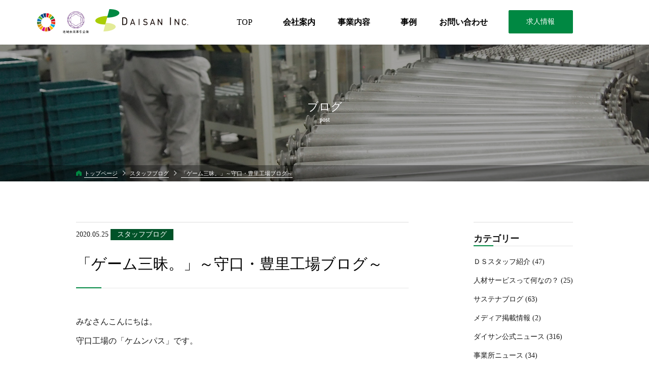

--- FILE ---
content_type: text/html; charset=UTF-8
request_url: https://daisan-i.com/15906/
body_size: 11060
content:
<!DOCTYPE html>
<html lang="ja">
<head>
<meta charset="UTF-8">
<meta name="format-detection" content="telephone=no">
<meta name="viewport" content="width=1400px">
<meta http-equiv="X-UA-Compatible" content="ie=edge">
<link rel="icon" href="https://daisan-i.com/wp-content/themes/daisan_web/favicon.ico">
<meta name='robots' content='max-image-preview:large' />
<link rel='dns-prefetch' href='//code.jquery.com' />
<link rel='dns-prefetch' href='//static.addtoany.com' />
<link rel="alternate" title="oEmbed (JSON)" type="application/json+oembed" href="https://daisan-i.com/wp-json/oembed/1.0/embed?url=https%3A%2F%2Fdaisan-i.com%2F15906%2F" />
<link rel="alternate" title="oEmbed (XML)" type="text/xml+oembed" href="https://daisan-i.com/wp-json/oembed/1.0/embed?url=https%3A%2F%2Fdaisan-i.com%2F15906%2F&#038;format=xml" />
<style id='wp-img-auto-sizes-contain-inline-css' type='text/css'>
img:is([sizes=auto i],[sizes^="auto," i]){contain-intrinsic-size:3000px 1500px}
/*# sourceURL=wp-img-auto-sizes-contain-inline-css */
</style>
<link rel='stylesheet' id='style-css' href='https://daisan-i.com/wp-content/themes/daisan_web/style.css?ver=20190130529' media='all' />
<link rel='stylesheet' id='single-css' href='https://daisan-i.com/wp-content/themes/daisan_web/css/single.css?ver=20190130729' media='all' />
<link rel='stylesheet' id='overwrite-css' href='https://daisan-i.com/wp-content/themes/daisan_web/css/overwrite.css?ver=20210416326' media='all' />
<style id='wp-block-library-inline-css' type='text/css'>
:root{--wp-block-synced-color:#7a00df;--wp-block-synced-color--rgb:122,0,223;--wp-bound-block-color:var(--wp-block-synced-color);--wp-editor-canvas-background:#ddd;--wp-admin-theme-color:#007cba;--wp-admin-theme-color--rgb:0,124,186;--wp-admin-theme-color-darker-10:#006ba1;--wp-admin-theme-color-darker-10--rgb:0,107,160.5;--wp-admin-theme-color-darker-20:#005a87;--wp-admin-theme-color-darker-20--rgb:0,90,135;--wp-admin-border-width-focus:2px}@media (min-resolution:192dpi){:root{--wp-admin-border-width-focus:1.5px}}.wp-element-button{cursor:pointer}:root .has-very-light-gray-background-color{background-color:#eee}:root .has-very-dark-gray-background-color{background-color:#313131}:root .has-very-light-gray-color{color:#eee}:root .has-very-dark-gray-color{color:#313131}:root .has-vivid-green-cyan-to-vivid-cyan-blue-gradient-background{background:linear-gradient(135deg,#00d084,#0693e3)}:root .has-purple-crush-gradient-background{background:linear-gradient(135deg,#34e2e4,#4721fb 50%,#ab1dfe)}:root .has-hazy-dawn-gradient-background{background:linear-gradient(135deg,#faaca8,#dad0ec)}:root .has-subdued-olive-gradient-background{background:linear-gradient(135deg,#fafae1,#67a671)}:root .has-atomic-cream-gradient-background{background:linear-gradient(135deg,#fdd79a,#004a59)}:root .has-nightshade-gradient-background{background:linear-gradient(135deg,#330968,#31cdcf)}:root .has-midnight-gradient-background{background:linear-gradient(135deg,#020381,#2874fc)}:root{--wp--preset--font-size--normal:16px;--wp--preset--font-size--huge:42px}.has-regular-font-size{font-size:1em}.has-larger-font-size{font-size:2.625em}.has-normal-font-size{font-size:var(--wp--preset--font-size--normal)}.has-huge-font-size{font-size:var(--wp--preset--font-size--huge)}.has-text-align-center{text-align:center}.has-text-align-left{text-align:left}.has-text-align-right{text-align:right}.has-fit-text{white-space:nowrap!important}#end-resizable-editor-section{display:none}.aligncenter{clear:both}.items-justified-left{justify-content:flex-start}.items-justified-center{justify-content:center}.items-justified-right{justify-content:flex-end}.items-justified-space-between{justify-content:space-between}.screen-reader-text{border:0;clip-path:inset(50%);height:1px;margin:-1px;overflow:hidden;padding:0;position:absolute;width:1px;word-wrap:normal!important}.screen-reader-text:focus{background-color:#ddd;clip-path:none;color:#444;display:block;font-size:1em;height:auto;left:5px;line-height:normal;padding:15px 23px 14px;text-decoration:none;top:5px;width:auto;z-index:100000}html :where(.has-border-color){border-style:solid}html :where([style*=border-top-color]){border-top-style:solid}html :where([style*=border-right-color]){border-right-style:solid}html :where([style*=border-bottom-color]){border-bottom-style:solid}html :where([style*=border-left-color]){border-left-style:solid}html :where([style*=border-width]){border-style:solid}html :where([style*=border-top-width]){border-top-style:solid}html :where([style*=border-right-width]){border-right-style:solid}html :where([style*=border-bottom-width]){border-bottom-style:solid}html :where([style*=border-left-width]){border-left-style:solid}html :where(img[class*=wp-image-]){height:auto;max-width:100%}:where(figure){margin:0 0 1em}html :where(.is-position-sticky){--wp-admin--admin-bar--position-offset:var(--wp-admin--admin-bar--height,0px)}@media screen and (max-width:600px){html :where(.is-position-sticky){--wp-admin--admin-bar--position-offset:0px}}

/*# sourceURL=wp-block-library-inline-css */
</style><style id='global-styles-inline-css' type='text/css'>
:root{--wp--preset--aspect-ratio--square: 1;--wp--preset--aspect-ratio--4-3: 4/3;--wp--preset--aspect-ratio--3-4: 3/4;--wp--preset--aspect-ratio--3-2: 3/2;--wp--preset--aspect-ratio--2-3: 2/3;--wp--preset--aspect-ratio--16-9: 16/9;--wp--preset--aspect-ratio--9-16: 9/16;--wp--preset--color--black: #000000;--wp--preset--color--cyan-bluish-gray: #abb8c3;--wp--preset--color--white: #ffffff;--wp--preset--color--pale-pink: #f78da7;--wp--preset--color--vivid-red: #cf2e2e;--wp--preset--color--luminous-vivid-orange: #ff6900;--wp--preset--color--luminous-vivid-amber: #fcb900;--wp--preset--color--light-green-cyan: #7bdcb5;--wp--preset--color--vivid-green-cyan: #00d084;--wp--preset--color--pale-cyan-blue: #8ed1fc;--wp--preset--color--vivid-cyan-blue: #0693e3;--wp--preset--color--vivid-purple: #9b51e0;--wp--preset--gradient--vivid-cyan-blue-to-vivid-purple: linear-gradient(135deg,rgb(6,147,227) 0%,rgb(155,81,224) 100%);--wp--preset--gradient--light-green-cyan-to-vivid-green-cyan: linear-gradient(135deg,rgb(122,220,180) 0%,rgb(0,208,130) 100%);--wp--preset--gradient--luminous-vivid-amber-to-luminous-vivid-orange: linear-gradient(135deg,rgb(252,185,0) 0%,rgb(255,105,0) 100%);--wp--preset--gradient--luminous-vivid-orange-to-vivid-red: linear-gradient(135deg,rgb(255,105,0) 0%,rgb(207,46,46) 100%);--wp--preset--gradient--very-light-gray-to-cyan-bluish-gray: linear-gradient(135deg,rgb(238,238,238) 0%,rgb(169,184,195) 100%);--wp--preset--gradient--cool-to-warm-spectrum: linear-gradient(135deg,rgb(74,234,220) 0%,rgb(151,120,209) 20%,rgb(207,42,186) 40%,rgb(238,44,130) 60%,rgb(251,105,98) 80%,rgb(254,248,76) 100%);--wp--preset--gradient--blush-light-purple: linear-gradient(135deg,rgb(255,206,236) 0%,rgb(152,150,240) 100%);--wp--preset--gradient--blush-bordeaux: linear-gradient(135deg,rgb(254,205,165) 0%,rgb(254,45,45) 50%,rgb(107,0,62) 100%);--wp--preset--gradient--luminous-dusk: linear-gradient(135deg,rgb(255,203,112) 0%,rgb(199,81,192) 50%,rgb(65,88,208) 100%);--wp--preset--gradient--pale-ocean: linear-gradient(135deg,rgb(255,245,203) 0%,rgb(182,227,212) 50%,rgb(51,167,181) 100%);--wp--preset--gradient--electric-grass: linear-gradient(135deg,rgb(202,248,128) 0%,rgb(113,206,126) 100%);--wp--preset--gradient--midnight: linear-gradient(135deg,rgb(2,3,129) 0%,rgb(40,116,252) 100%);--wp--preset--font-size--small: 13px;--wp--preset--font-size--medium: 20px;--wp--preset--font-size--large: 36px;--wp--preset--font-size--x-large: 42px;--wp--preset--spacing--20: 0.44rem;--wp--preset--spacing--30: 0.67rem;--wp--preset--spacing--40: 1rem;--wp--preset--spacing--50: 1.5rem;--wp--preset--spacing--60: 2.25rem;--wp--preset--spacing--70: 3.38rem;--wp--preset--spacing--80: 5.06rem;--wp--preset--shadow--natural: 6px 6px 9px rgba(0, 0, 0, 0.2);--wp--preset--shadow--deep: 12px 12px 50px rgba(0, 0, 0, 0.4);--wp--preset--shadow--sharp: 6px 6px 0px rgba(0, 0, 0, 0.2);--wp--preset--shadow--outlined: 6px 6px 0px -3px rgb(255, 255, 255), 6px 6px rgb(0, 0, 0);--wp--preset--shadow--crisp: 6px 6px 0px rgb(0, 0, 0);}:where(.is-layout-flex){gap: 0.5em;}:where(.is-layout-grid){gap: 0.5em;}body .is-layout-flex{display: flex;}.is-layout-flex{flex-wrap: wrap;align-items: center;}.is-layout-flex > :is(*, div){margin: 0;}body .is-layout-grid{display: grid;}.is-layout-grid > :is(*, div){margin: 0;}:where(.wp-block-columns.is-layout-flex){gap: 2em;}:where(.wp-block-columns.is-layout-grid){gap: 2em;}:where(.wp-block-post-template.is-layout-flex){gap: 1.25em;}:where(.wp-block-post-template.is-layout-grid){gap: 1.25em;}.has-black-color{color: var(--wp--preset--color--black) !important;}.has-cyan-bluish-gray-color{color: var(--wp--preset--color--cyan-bluish-gray) !important;}.has-white-color{color: var(--wp--preset--color--white) !important;}.has-pale-pink-color{color: var(--wp--preset--color--pale-pink) !important;}.has-vivid-red-color{color: var(--wp--preset--color--vivid-red) !important;}.has-luminous-vivid-orange-color{color: var(--wp--preset--color--luminous-vivid-orange) !important;}.has-luminous-vivid-amber-color{color: var(--wp--preset--color--luminous-vivid-amber) !important;}.has-light-green-cyan-color{color: var(--wp--preset--color--light-green-cyan) !important;}.has-vivid-green-cyan-color{color: var(--wp--preset--color--vivid-green-cyan) !important;}.has-pale-cyan-blue-color{color: var(--wp--preset--color--pale-cyan-blue) !important;}.has-vivid-cyan-blue-color{color: var(--wp--preset--color--vivid-cyan-blue) !important;}.has-vivid-purple-color{color: var(--wp--preset--color--vivid-purple) !important;}.has-black-background-color{background-color: var(--wp--preset--color--black) !important;}.has-cyan-bluish-gray-background-color{background-color: var(--wp--preset--color--cyan-bluish-gray) !important;}.has-white-background-color{background-color: var(--wp--preset--color--white) !important;}.has-pale-pink-background-color{background-color: var(--wp--preset--color--pale-pink) !important;}.has-vivid-red-background-color{background-color: var(--wp--preset--color--vivid-red) !important;}.has-luminous-vivid-orange-background-color{background-color: var(--wp--preset--color--luminous-vivid-orange) !important;}.has-luminous-vivid-amber-background-color{background-color: var(--wp--preset--color--luminous-vivid-amber) !important;}.has-light-green-cyan-background-color{background-color: var(--wp--preset--color--light-green-cyan) !important;}.has-vivid-green-cyan-background-color{background-color: var(--wp--preset--color--vivid-green-cyan) !important;}.has-pale-cyan-blue-background-color{background-color: var(--wp--preset--color--pale-cyan-blue) !important;}.has-vivid-cyan-blue-background-color{background-color: var(--wp--preset--color--vivid-cyan-blue) !important;}.has-vivid-purple-background-color{background-color: var(--wp--preset--color--vivid-purple) !important;}.has-black-border-color{border-color: var(--wp--preset--color--black) !important;}.has-cyan-bluish-gray-border-color{border-color: var(--wp--preset--color--cyan-bluish-gray) !important;}.has-white-border-color{border-color: var(--wp--preset--color--white) !important;}.has-pale-pink-border-color{border-color: var(--wp--preset--color--pale-pink) !important;}.has-vivid-red-border-color{border-color: var(--wp--preset--color--vivid-red) !important;}.has-luminous-vivid-orange-border-color{border-color: var(--wp--preset--color--luminous-vivid-orange) !important;}.has-luminous-vivid-amber-border-color{border-color: var(--wp--preset--color--luminous-vivid-amber) !important;}.has-light-green-cyan-border-color{border-color: var(--wp--preset--color--light-green-cyan) !important;}.has-vivid-green-cyan-border-color{border-color: var(--wp--preset--color--vivid-green-cyan) !important;}.has-pale-cyan-blue-border-color{border-color: var(--wp--preset--color--pale-cyan-blue) !important;}.has-vivid-cyan-blue-border-color{border-color: var(--wp--preset--color--vivid-cyan-blue) !important;}.has-vivid-purple-border-color{border-color: var(--wp--preset--color--vivid-purple) !important;}.has-vivid-cyan-blue-to-vivid-purple-gradient-background{background: var(--wp--preset--gradient--vivid-cyan-blue-to-vivid-purple) !important;}.has-light-green-cyan-to-vivid-green-cyan-gradient-background{background: var(--wp--preset--gradient--light-green-cyan-to-vivid-green-cyan) !important;}.has-luminous-vivid-amber-to-luminous-vivid-orange-gradient-background{background: var(--wp--preset--gradient--luminous-vivid-amber-to-luminous-vivid-orange) !important;}.has-luminous-vivid-orange-to-vivid-red-gradient-background{background: var(--wp--preset--gradient--luminous-vivid-orange-to-vivid-red) !important;}.has-very-light-gray-to-cyan-bluish-gray-gradient-background{background: var(--wp--preset--gradient--very-light-gray-to-cyan-bluish-gray) !important;}.has-cool-to-warm-spectrum-gradient-background{background: var(--wp--preset--gradient--cool-to-warm-spectrum) !important;}.has-blush-light-purple-gradient-background{background: var(--wp--preset--gradient--blush-light-purple) !important;}.has-blush-bordeaux-gradient-background{background: var(--wp--preset--gradient--blush-bordeaux) !important;}.has-luminous-dusk-gradient-background{background: var(--wp--preset--gradient--luminous-dusk) !important;}.has-pale-ocean-gradient-background{background: var(--wp--preset--gradient--pale-ocean) !important;}.has-electric-grass-gradient-background{background: var(--wp--preset--gradient--electric-grass) !important;}.has-midnight-gradient-background{background: var(--wp--preset--gradient--midnight) !important;}.has-small-font-size{font-size: var(--wp--preset--font-size--small) !important;}.has-medium-font-size{font-size: var(--wp--preset--font-size--medium) !important;}.has-large-font-size{font-size: var(--wp--preset--font-size--large) !important;}.has-x-large-font-size{font-size: var(--wp--preset--font-size--x-large) !important;}
/*# sourceURL=global-styles-inline-css */
</style>

<style id='classic-theme-styles-inline-css' type='text/css'>
/*! This file is auto-generated */
.wp-block-button__link{color:#fff;background-color:#32373c;border-radius:9999px;box-shadow:none;text-decoration:none;padding:calc(.667em + 2px) calc(1.333em + 2px);font-size:1.125em}.wp-block-file__button{background:#32373c;color:#fff;text-decoration:none}
/*# sourceURL=/wp-includes/css/classic-themes.min.css */
</style>
<link rel='stylesheet' id='fvp-frontend-css' href='https://daisan-i.com/wp-content/plugins/featured-video-plus/styles/frontend.css?ver=2.3.3' media='all' />
<link rel='stylesheet' id='wp-pagenavi-css' href='https://daisan-i.com/wp-content/plugins/wp-pagenavi/pagenavi-css.css?ver=2.70' media='all' />
<link rel='stylesheet' id='addtoany-css' href='https://daisan-i.com/wp-content/plugins/add-to-any/addtoany.min.css?ver=1.16' media='all' />
<script type="text/javascript" src="https://code.jquery.com/jquery-2.1.4.min.js?ver=6.9" id="jquery-js"></script>
<script type="text/javascript" id="addtoany-core-js-before">
/* <![CDATA[ */
window.a2a_config=window.a2a_config||{};a2a_config.callbacks=[];a2a_config.overlays=[];a2a_config.templates={};a2a_localize = {
	Share: "共有",
	Save: "ブックマーク",
	Subscribe: "購読",
	Email: "メール",
	Bookmark: "ブックマーク",
	ShowAll: "すべて表示する",
	ShowLess: "小さく表示する",
	FindServices: "サービスを探す",
	FindAnyServiceToAddTo: "追加するサービスを今すぐ探す",
	PoweredBy: "Powered by",
	ShareViaEmail: "メールでシェアする",
	SubscribeViaEmail: "メールで購読する",
	BookmarkInYourBrowser: "ブラウザにブックマーク",
	BookmarkInstructions: "このページをブックマークするには、 Ctrl+D または \u2318+D を押下。",
	AddToYourFavorites: "お気に入りに追加",
	SendFromWebOrProgram: "任意のメールアドレスまたはメールプログラムから送信",
	EmailProgram: "メールプログラム",
	More: "詳細&#8230;",
	ThanksForSharing: "共有ありがとうございます !",
	ThanksForFollowing: "フォローありがとうございます !"
};


//# sourceURL=addtoany-core-js-before
/* ]]> */
</script>
<script type="text/javascript" defer src="https://static.addtoany.com/menu/page.js" id="addtoany-core-js"></script>
<script type="text/javascript" defer src="https://daisan-i.com/wp-content/plugins/add-to-any/addtoany.min.js?ver=1.1" id="addtoany-jquery-js"></script>
<script type="text/javascript" src="https://daisan-i.com/wp-content/plugins/featured-video-plus/js/jquery.fitvids.min.js?ver=master-2015-08" id="jquery.fitvids-js"></script>
<script type="text/javascript" id="fvp-frontend-js-extra">
/* <![CDATA[ */
var fvpdata = {"ajaxurl":"https://daisan-i.com/wp-admin/admin-ajax.php","nonce":"7404c0fd3c","fitvids":"1","dynamic":"","overlay":"","opacity":"0.75","color":"b","width":"640"};
//# sourceURL=fvp-frontend-js-extra
/* ]]> */
</script>
<script type="text/javascript" src="https://daisan-i.com/wp-content/plugins/featured-video-plus/js/frontend.min.js?ver=2.3.3" id="fvp-frontend-js"></script>
<link rel="https://api.w.org/" href="https://daisan-i.com/wp-json/" /><link rel="alternate" title="JSON" type="application/json" href="https://daisan-i.com/wp-json/wp/v2/posts/15906" /><link rel="canonical" href="https://daisan-i.com/15906/" />
<link rel='shortlink' href='https://daisan-i.com/?p=15906' />
                <script>
                    var ajaxUrl = 'https://daisan-i.com/wp-admin/admin-ajax.php';
                </script>
        
<!-- // START seo_field //-->
<title>「ゲーム三昧。」～守口・豊里工場ブログ～ | ダイサン株式会社｜アウトソーシング・人材派遣・流通加工｜地球と人の未来のために</title>
<meta name ="robots" content="index,follow">
<meta name ="keyword" content="ダイサン株式会社,アウトソーシング,人材派遣,流通加工">
<meta name ="description" content="みなさんこんにちは。    守口工場の「ケムンパス」です。        暖かい季節になりましたが、    コロナがまだまだ流行ってます。        緊急事態宣言は解除されそうですが、    油断はできない状況です。        今年はまだ初釣りにも行けない状況なので    早く外出できるようになってほしいです。        ">
<meta property="og:locale" content="ja_JP">
<meta property="article:publisher" content="https://www.facebook.com/daisan.inc/">
<meta property="og:type" content="article">
<meta property="og:title" content="「ゲーム三昧。」～守口・豊里工場ブログ～">

<meta property="og:url" content="https://daisan-i.com/15906/">
<meta property="og:description" content="みなさんこんにちは。    守口工場の「ケムンパス」です。        暖かい季節になりましたが、    コロナがまだまだ流行ってます。        緊急事態宣言は解除されそうですが、    油断はできない状況です。        今年はまだ初釣りにも行けない状況なので    早く外出できるようになってほしいです。        コロナの関係もあり、休みの日は    家からほとんど出ずゲーム三昧…。（笑）        ゴールデンウィークもほとんど家で    ゲームばかり">
<meta property="og:site_name" content="ダイサン株式会社｜アウトソーシング・人材派遣・流通加工｜地球と人の未来のために">
<meta property="og:image" content="">
<!-- Global site tag (gtag.js) - Google Analytics -->
<script async src='https://www.googletagmanager.com/gtag/js?id=UA-40232658-3'></script>
<script>
window.dataLayer = window.dataLayer || [];
function gtag(){dataLayer.push(arguments);}
gtag('js', new Date());
gtag('config', 'UA-40232658-3');
</script>
<!-- // END seo_field // -->

<script>
	//コンタクトフォーム用　DIREをjsでもグローバル変数化
	var direPath = "https://daisan-i.com/wp-content/themes/daisan_web";
</script>
<style>
	body.customize-support .nav_wrap.page_nav{
    margin-top: 32px !important;
}
</style>
</head>
<body class="single post">
<div id="all_wrapp" class="single post">
	<header>
		<!--PCサイズでのnav-->
		<div class="pc_view nav_wrap page_nav">
			<nav class="nav_sec site_width pc_view">
				<img src="https://daisan-i.com/wp-content/themes/daisan_web/img/dist/common/chiikimirai_logo.jpg" class="chiikimirai_logo" alt="地域未来牽引企業ロゴ">
				<img src="https://daisan-i.com/wp-content/themes/daisan_web/img/dist/common/sdgs_logo.png" class="sdgs_logo" alt="SDGsロゴ">
				<div style="overflow: hidden;">
					<div class="logo">
						<a href="https://daisan-i.com">
							<img src="https://daisan-i.com/wp-content/themes/daisan_web/img/dist/top/daisan_logo.svg" alt="ダイサン株式会社のロゴ">
						</a>
					</div>
					<div class="offer_btn f_right">
						<a href="/jobs/">求人情報</a>
					</div>
					<ul class="cf">
						<li><a href="https://daisan-i.com">TOP</a></li>
						<li><a href="https://daisan-i.com/company/">会社案内</a></li>
						<li><a href="https://daisan-i.com/business/">事業内容</a></li>
						<li><a href="https://daisan-i.com/business/example/">事例</a></li>
						<li><a href="https://daisan-i.com/contact/">お問い合わせ</a></li>
					</ul>
				</div>
			</nav>
		</div>

		<!--SPサイズでのnav-->
		<div class="sp_header sp_view">
			<div class="sdgs_logo f_left">
				<img src="https://daisan-i.com/wp-content/themes/daisan_web/img/dist/common/sdgs_logo.png" class="sdgs_logo pc_view" alt="SDGsロゴ">
			</div>

			<a href="https://daisan-i.com" class="f_left sp_logo">
				<img src="https://daisan-i.com/wp-content/themes/daisan_web/img/dist/top/daisan_logo.svg" alt="ダイサン株式会社のロゴ">
			</a>
			<!-- <div class="offer_btn f_left">
				<a href="/jobs/">
					求人情報
				</a>
			</div> -->
			<div class="menu_btn">
				<span class="menu_trigger">
					<span></span>
					<span></span>
					<span></span>
				</span>
			</div>
		</div>

		<div id="sp_menu">
	<div class="menu_wrapp">
		<ul class="sp_menu_list">

			<li>
				<a href="https://daisan-i.com">
					TOP
				</a>
			</li>
			<li>
				<a href="https://daisan-i.com/business/">
					事業内容
				</a>
			</li>
			<li>
				<a href="https://daisan-i.com/company/">
					会社案内
				</a>
			</li>
			<li>
				<a href="https://daisan-i.com/business/example/">
					事例
				</a>
			</li>
			<li>
				<a href="https://daisan-i.com/contact/">
					お問い合わせ
				</a>
			</li>
			<li>
				<a href="https://daisan-i.com/privacy/">
					個人情報保護方針
				</a>
			</li>
			<li class="recruit">
				<a href="https://daisan-i.com/jobs/">
					求人情報
				</a>
			</li>


		</ul>
		<div class="eyecatch_sns">
			<a href="https://www.facebook.com/daisan.inc/" target="_blank">
				<img src="https://daisan-i.com/wp-content/themes/daisan_web/img/dist/eyecatch/eyecatch_sns01.png">
			</a>
			<a href="https://twitter.com/daisanosaka" target="_blank">
				<img src="https://daisan-i.com/wp-content/themes/daisan_web/img/dist/eyecatch/eyecatch_sns02.png">
			</a>
		</div>
	</div>
</div>
	</header>

	

	<div id="eyecatch" class="page" style="background-image: url(/wp-content/themes/daisan_web/img/dist/eyecatch/eye_post.jpg);">

		<h1 class="site_width">
			ブログ<br><span class="en">post</span>		</h1>
		<!--パンくずリスト-->
		<div id="breadcrumb"><ul class="site_width meiryo"><li ><a href="https://daisan-i.com/" class="home"><span>トップページ</span></a></li><li><a href="https://daisan-i.com/category/staff_blog/"><span>スタッフブログ</span></a></li><li><span>「ゲーム三昧。」～守口・豊里工場ブログ～</span></li></ul></div>
	</div>
	

	 <div class="home_navi_point"></div> <!-- //PCかつTOPページはナビゲーションをJS下にするための要素 -->

	<!--    #content    -->
	<main id="content" cf">

		<article id="main_content"><section class="sec_blog_post site_width">

	<div class="blog_wrap">
		<div class="l_cont">
			<div class="data_wrap">
				<span class="date fnt_mry">
					2020.05.25				</span>
				<span class="cate_icon color-staff_blog">スタッフブログ</span>			</div>
			<h2 class="tem_ttl">
				「ゲーム三昧。」～守口・豊里工場ブログ～							</h2>
			<div class="blog_textarea">

				<p>みなさんこんにちは。</p>
<p> 守口工場の「ケムンパス」です。</p>
<p> &nbsp;</p>
<p> 暖かい季節になりましたが、</p>
<p> コロナがまだまだ流行ってます。</p>
<p> &nbsp;</p>
<p> 緊急事態宣言は解除されそうですが、</p>
<p> 油断はできない状況です。</p>
<p> &nbsp;</p>
<p> 今年はまだ初釣りにも行けない状況なので</p>
<p> 早く外出できるようになってほしいです。</p>
<p> &nbsp;</p>
<p> コロナの関係もあり、休みの日は</p>
<p> 家からほとんど出ずゲーム三昧…。（笑）</p>
<p> &nbsp;</p>
<p> ゴールデンウィークもほとんど家で</p>
<p> ゲームばかりしてました。</p>
<p> &nbsp;</p>
<p> いまではお店に行かなくても</p>
<p> ゲームがダウンロードできるので、</p>
<p> 新しいゲームも家の中で購入できてしまいます。</p>
<p> &nbsp;</p>
<p> ゲームの進化にも驚かされてばっかりです。</p>
<p> &nbsp;</p>
<p> とりあえず緊急事態宣言が解除されても、</p>
<p> 落ち着いてくれれば</p>
<p> 少しは外出もしやすくなりそうですが、</p>
<p> 何とも言えませんね…。</p>
<p> &nbsp;</p>
<p> 次回ブログでは釣りに行った話ができればと思います。</p>
<p> 難しそうですが…。</p>
<p> &nbsp;</p>
			</div>
			<div class="cat_wrapp_" style="background: #F7F7F7;padding: 2%;margin: 1% 0;">
				
				<span>カテゴリ：</span><a href="https://daisan-i.com/category/staff_blog/"><span  style="margin-left: 0.5vw;">スタッフブログ</span></a>			</div>
			<div class="share">
				<div class="addtoany_shortcode"><div class="a2a_kit a2a_kit_size_32 addtoany_list" data-a2a-url="https://daisan-i.com/15906/" data-a2a-title="「ゲーム三昧。」～守口・豊里工場ブログ～"><a class="a2a_button_facebook" href="https://www.addtoany.com/add_to/facebook?linkurl=https%3A%2F%2Fdaisan-i.com%2F15906%2F&amp;linkname=%E3%80%8C%E3%82%B2%E3%83%BC%E3%83%A0%E4%B8%89%E6%98%A7%E3%80%82%E3%80%8D%EF%BD%9E%E5%AE%88%E5%8F%A3%E3%83%BB%E8%B1%8A%E9%87%8C%E5%B7%A5%E5%A0%B4%E3%83%96%E3%83%AD%E3%82%B0%EF%BD%9E" title="Facebook" rel="nofollow noopener" target="_blank"></a><a class="a2a_button_twitter" href="https://www.addtoany.com/add_to/twitter?linkurl=https%3A%2F%2Fdaisan-i.com%2F15906%2F&amp;linkname=%E3%80%8C%E3%82%B2%E3%83%BC%E3%83%A0%E4%B8%89%E6%98%A7%E3%80%82%E3%80%8D%EF%BD%9E%E5%AE%88%E5%8F%A3%E3%83%BB%E8%B1%8A%E9%87%8C%E5%B7%A5%E5%A0%B4%E3%83%96%E3%83%AD%E3%82%B0%EF%BD%9E" title="Twitter" rel="nofollow noopener" target="_blank"></a><a class="a2a_dd addtoany_share_save addtoany_share" href="https://www.addtoany.com/share"></a></div></div>			</div>

			<div class="same_field"><h3 class="tem_ttl">関連ブログ</h3><ul><li><a href="https://daisan-i.com/20995/">2022.01.24  「恐竜ラボ」～守口・豊里工場ブログ～</a></li><li><a href="https://daisan-i.com/6089/">2013.03.29  ～ 守口・豊里工場ブログ ～</a></li><li><a href="https://daisan-i.com/20736/">2021.12.02  「大阪の街もメルヘンや＼(^-^)／」～柏原工場ブログ～</a></li><li><a href="https://daisan-i.com/6343/">2013.06.24  ちーぼーブログ ～守口・豊里工場ブログ～</a></li><li><a href="https://daisan-i.com/10531/">2016.11.14  『マグロ！』 ～ 守口・豊里工場ブログ ～</a></li></ul></div>
			<div class="btn_wrap">

									<div class="pre_btn fnt_mry">
						<a href="https://daisan-i.com/15903/" rel="prev">前の記事</a>					</div>
													<div class="next_btn fnt_mry">
						<a href="https://daisan-i.com/16125/" rel="next">次の記事</a>					</div>
				
			</div>
		</div>

		<div class="r_cont">
			<aside id="sidebar">
	<style>
		ul.ul_wrap.child {
			margin-left: 2.5rem;
		}
		ul.ul_wrap.child li {
			position:relative;
		}
		ul.ul_wrap.child li:before {
			content:"-";
			position:absolute;
			top:50%;
			left:-1rem;
			transform:translateY(-50%);
		}
	</style>
	<div class="side_cont">
		<div class="cat_wrap">
			<h3 class="side_ttl">
				カテゴリー
			</h3>
			<ul class="ul_wrap">
					<li class="cat-item cat-item-226"><a href="https://daisan-i.com/category/%ef%bd%84%ef%bd%93%e3%82%b9%e3%82%bf%e3%83%83%e3%83%95%e7%b4%b9%e4%bb%8b/">ＤＳスタッフ紹介 (47)</a>
</li>
	<li class="cat-item cat-item-225"><a href="https://daisan-i.com/category/%e4%ba%ba%e6%9d%90%e3%82%b5%e3%83%bc%e3%83%93%e3%82%b9%e3%81%a3%e3%81%a6%e4%bd%95%e3%81%aa%e3%81%ae%ef%bc%9f/">人材サービスって何なの？ (25)</a>
</li>
	<li class="cat-item cat-item-222"><a href="https://daisan-i.com/category/%e3%82%b5%e3%82%b9%e3%83%86%e3%83%8a%e3%83%96%e3%83%ad%e3%82%b0/">サステナブログ (63)</a>
</li>
	<li class="cat-item cat-item-214"><a href="https://daisan-i.com/category/media/">メディア掲載情報 (2)</a>
</li>
	<li class="cat-item cat-item-3"><a href="https://daisan-i.com/category/topic/">ダイサン公式ニュース (316)</a>
</li>
	<li class="cat-item cat-item-142"><a href="https://daisan-i.com/category/office_news/">事業所ニュース (34)</a>
</li>
	<li class="cat-item cat-item-32"><a href="https://daisan-i.com/category/sdgs/">SDGs (232)</a>
</li>
	<li class="cat-item cat-item-33"><a href="https://daisan-i.com/category/health_manage/">健康経営宣言 (84)</a>
</li>
	<li class="cat-item cat-item-1"><a href="https://daisan-i.com/category/staff_blog/">スタッフブログ</a> (3,225)
</li>
			</ul>
			<ul class="ul_wrap child">
					<li class="cat-item cat-item-219"><a href="https://daisan-i.com/category/staff_blog/head-office/">二色の浜工場 (63)</a>
</li>
	<li class="cat-item cat-item-218"><a href="https://daisan-i.com/category/staff_blog/osaka-office/">大阪営業所 (434)</a>
</li>
	<li class="cat-item cat-item-215"><a href="https://daisan-i.com/category/staff_blog/toyosato-factory/">豊里工場 (563)</a>
</li>
	<li class="cat-item cat-item-217"><a href="https://daisan-i.com/category/staff_blog/kashiwabara-factory/">柏原工場 (639)</a>
</li>
	<li class="cat-item cat-item-216"><a href="https://daisan-i.com/category/staff_blog/moriguchi-factory/">守口工場 (743)</a>
</li>
	<li class="cat-item cat-item-220"><a href="https://daisan-i.com/category/staff_blog/nagoya-office/">名古屋営業所 (25)</a>
</li>
			</ul>
		</div>

		<div class="cat_wrap">
			<h3 class="side_ttl">
				事業所ニュース
			</h3>
			<ul class="ul_wrap">
					<li class="cat-item cat-item-227"><a href="https://daisan-i.com/office_cat/%e4%ba%8c%e8%89%b2%e3%81%ae%e6%b5%9c%e5%b7%a5%e5%a0%b4/">二色の浜工場 (0)</a>
</li>
	<li class="cat-item cat-item-212"><a href="https://daisan-i.com/office_cat/%e3%82%b3%e3%83%9f%e3%83%a5%e3%83%8b%e3%82%b1%e3%83%bc%e3%82%b7%e3%83%a7%e3%83%b3%e3%83%87%e3%82%b6%e3%82%a4%e3%83%b3/">コミュニケーションデザイン (0)</a>
</li>
	<li class="cat-item cat-item-21"><a href="https://daisan-i.com/office_cat/head-office/">本社 (1)</a>
</li>
	<li class="cat-item cat-item-4"><a href="https://daisan-i.com/office_cat/osaka-office/">大阪営業所 (5)</a>
</li>
	<li class="cat-item cat-item-20"><a href="https://daisan-i.com/office_cat/minoo-stockpile/">大阪箕面新倉庫 (0)</a>
</li>
	<li class="cat-item cat-item-18"><a href="https://daisan-i.com/office_cat/nagoya-office/">名古屋営業所 (0)</a>
</li>
	<li class="cat-item cat-item-19"><a href="https://daisan-i.com/office_cat/toyosato-factory/">豊里工場 (9)</a>
</li>
	<li class="cat-item cat-item-5"><a href="https://daisan-i.com/office_cat/moriguchi-factory/">守口工場 (8)</a>
</li>
	<li class="cat-item cat-item-17"><a href="https://daisan-i.com/office_cat/kashiwabara-factory/">柏原工場 (5)</a>
</li>
			</ul>
		</div>

		<div class="cat_wrap">
			<h3 class="side_ttl">
				タグ
			</h3>
			<ul class="ul_wrap">
				<li><a href="https://daisan-i.com/tag/ds/">ＤＳ(2)</a></li><li><a href="https://daisan-i.com/tag/pmg-blog/">PMGブログ(3)</a></li><li><a href="https://daisan-i.com/tag/entertainment-news/">エンタメニュース(103)</a></li><li><a href="https://daisan-i.com/tag/posted-by-director/">がっつり部長ブログ(33)</a></li><li><a href="https://daisan-i.com/tag/public-news/">パブリックニュース(24)</a></li><li><a href="https://daisan-i.com/tag/salesman-blog/">営業マンブログ(7)</a></li><li><a href="https://daisan-i.com/tag/kashiwabara-factory-genki-blog/">柏原工場元気ブログ(1)</a></li><li><a href="https://daisan-i.com/tag/environmental-news/">省エネ環境ニュース(31)</a></li>			</ul>
		</div>

		<div class="archive_wrap">
			<h3 class="side_ttl">
				アーカイブ
			</h3>
			<ul class="">
				<div class='year'>2026年</div>
<ul class='manth_link'>
<li><a href='https://daisan-i.com/date/2026/01/'>1月&nbsp;(3)</a></li>
</ul><div class='year'>2025年</div>
<ul class='manth_link'>
<li><a href='https://daisan-i.com/date/2025/12/'>12月&nbsp;(2)</a></li>
<li><a href='https://daisan-i.com/date/2025/11/'>11月&nbsp;(2)</a></li>
<li><a href='https://daisan-i.com/date/2025/10/'>10月&nbsp;(3)</a></li>
<li><a href='https://daisan-i.com/date/2025/09/'>9月&nbsp;(2)</a></li>
<li><a href='https://daisan-i.com/date/2025/08/'>8月&nbsp;(2)</a></li>
<li><a href='https://daisan-i.com/date/2025/07/'>7月&nbsp;(3)</a></li>
<li><a href='https://daisan-i.com/date/2025/06/'>6月&nbsp;(3)</a></li>
<li><a href='https://daisan-i.com/date/2025/05/'>5月&nbsp;(3)</a></li>
<li><a href='https://daisan-i.com/date/2025/04/'>4月&nbsp;(2)</a></li>
<li><a href='https://daisan-i.com/date/2025/03/'>3月&nbsp;(4)</a></li>
<li><a href='https://daisan-i.com/date/2025/02/'>2月&nbsp;(2)</a></li>
<li><a href='https://daisan-i.com/date/2025/01/'>1月&nbsp;(4)</a></li>
</ul><div class='year'>2024年</div>
<ul class='manth_link'>
<li><a href='https://daisan-i.com/date/2024/12/'>12月&nbsp;(3)</a></li>
<li><a href='https://daisan-i.com/date/2024/11/'>11月&nbsp;(3)</a></li>
<li><a href='https://daisan-i.com/date/2024/10/'>10月&nbsp;(3)</a></li>
<li><a href='https://daisan-i.com/date/2024/09/'>9月&nbsp;(3)</a></li>
<li><a href='https://daisan-i.com/date/2024/08/'>8月&nbsp;(3)</a></li>
<li><a href='https://daisan-i.com/date/2024/07/'>7月&nbsp;(3)</a></li>
<li><a href='https://daisan-i.com/date/2024/06/'>6月&nbsp;(3)</a></li>
<li><a href='https://daisan-i.com/date/2024/05/'>5月&nbsp;(2)</a></li>
<li><a href='https://daisan-i.com/date/2024/04/'>4月&nbsp;(3)</a></li>
<li><a href='https://daisan-i.com/date/2024/03/'>3月&nbsp;(25)</a></li>
<li><a href='https://daisan-i.com/date/2024/02/'>2月&nbsp;(25)</a></li>
<li><a href='https://daisan-i.com/date/2024/01/'>1月&nbsp;(21)</a></li>
</ul><div class='year'>2023年</div>
<ul class='manth_link'>
<li><a href='https://daisan-i.com/date/2023/12/'>12月&nbsp;(26)</a></li>
<li><a href='https://daisan-i.com/date/2023/11/'>11月&nbsp;(26)</a></li>
<li><a href='https://daisan-i.com/date/2023/10/'>10月&nbsp;(27)</a></li>
<li><a href='https://daisan-i.com/date/2023/09/'>9月&nbsp;(26)</a></li>
<li><a href='https://daisan-i.com/date/2023/08/'>8月&nbsp;(21)</a></li>
<li><a href='https://daisan-i.com/date/2023/07/'>7月&nbsp;(26)</a></li>
<li><a href='https://daisan-i.com/date/2023/06/'>6月&nbsp;(27)</a></li>
<li><a href='https://daisan-i.com/date/2023/05/'>5月&nbsp;(27)</a></li>
<li><a href='https://daisan-i.com/date/2023/04/'>4月&nbsp;(25)</a></li>
<li><a href='https://daisan-i.com/date/2023/03/'>3月&nbsp;(29)</a></li>
<li><a href='https://daisan-i.com/date/2023/02/'>2月&nbsp;(24)</a></li>
<li><a href='https://daisan-i.com/date/2023/01/'>1月&nbsp;(23)</a></li>
</ul><div class='year'>2022年</div>
<ul class='manth_link'>
<li><a href='https://daisan-i.com/date/2022/12/'>12月&nbsp;(25)</a></li>
<li><a href='https://daisan-i.com/date/2022/11/'>11月&nbsp;(27)</a></li>
<li><a href='https://daisan-i.com/date/2022/10/'>10月&nbsp;(26)</a></li>
<li><a href='https://daisan-i.com/date/2022/09/'>9月&nbsp;(22)</a></li>
<li><a href='https://daisan-i.com/date/2022/08/'>8月&nbsp;(26)</a></li>
<li><a href='https://daisan-i.com/date/2022/07/'>7月&nbsp;(26)</a></li>
<li><a href='https://daisan-i.com/date/2022/06/'>6月&nbsp;(30)</a></li>
<li><a href='https://daisan-i.com/date/2022/05/'>5月&nbsp;(24)</a></li>
<li><a href='https://daisan-i.com/date/2022/04/'>4月&nbsp;(27)</a></li>
<li><a href='https://daisan-i.com/date/2022/03/'>3月&nbsp;(29)</a></li>
<li><a href='https://daisan-i.com/date/2022/02/'>2月&nbsp;(23)</a></li>
<li><a href='https://daisan-i.com/date/2022/01/'>1月&nbsp;(24)</a></li>
</ul><div class='year'>2021年</div>
<ul class='manth_link'>
<li><a href='https://daisan-i.com/date/2021/12/'>12月&nbsp;(22)</a></li>
<li><a href='https://daisan-i.com/date/2021/11/'>11月&nbsp;(25)</a></li>
<li><a href='https://daisan-i.com/date/2021/10/'>10月&nbsp;(26)</a></li>
<li><a href='https://daisan-i.com/date/2021/09/'>9月&nbsp;(25)</a></li>
<li><a href='https://daisan-i.com/date/2021/08/'>8月&nbsp;(21)</a></li>
<li><a href='https://daisan-i.com/date/2021/07/'>7月&nbsp;(24)</a></li>
<li><a href='https://daisan-i.com/date/2021/06/'>6月&nbsp;(26)</a></li>
<li><a href='https://daisan-i.com/date/2021/05/'>5月&nbsp;(23)</a></li>
<li><a href='https://daisan-i.com/date/2021/04/'>4月&nbsp;(24)</a></li>
<li><a href='https://daisan-i.com/date/2021/03/'>3月&nbsp;(25)</a></li>
<li><a href='https://daisan-i.com/date/2021/02/'>2月&nbsp;(19)</a></li>
<li><a href='https://daisan-i.com/date/2021/01/'>1月&nbsp;(22)</a></li>
</ul><div class='year'>2020年</div>
<ul class='manth_link'>
<li><a href='https://daisan-i.com/date/2020/12/'>12月&nbsp;(22)</a></li>
<li><a href='https://daisan-i.com/date/2020/11/'>11月&nbsp;(12)</a></li>
<li><a href='https://daisan-i.com/date/2020/10/'>10月&nbsp;(19)</a></li>
<li><a href='https://daisan-i.com/date/2020/09/'>9月&nbsp;(17)</a></li>
<li><a href='https://daisan-i.com/date/2020/08/'>8月&nbsp;(14)</a></li>
<li><a href='https://daisan-i.com/date/2020/07/'>7月&nbsp;(17)</a></li>
<li><a href='https://daisan-i.com/date/2020/06/'>6月&nbsp;(20)</a></li>
<li><a href='https://daisan-i.com/date/2020/05/'>5月&nbsp;(14)</a></li>
<li><a href='https://daisan-i.com/date/2020/04/'>4月&nbsp;(16)</a></li>
<li><a href='https://daisan-i.com/date/2020/03/'>3月&nbsp;(15)</a></li>
<li><a href='https://daisan-i.com/date/2020/02/'>2月&nbsp;(12)</a></li>
<li><a href='https://daisan-i.com/date/2020/01/'>1月&nbsp;(15)</a></li>
</ul><div class='year'>2019年</div>
<ul class='manth_link'>
<li><a href='https://daisan-i.com/date/2019/12/'>12月&nbsp;(16)</a></li>
<li><a href='https://daisan-i.com/date/2019/11/'>11月&nbsp;(15)</a></li>
<li><a href='https://daisan-i.com/date/2019/10/'>10月&nbsp;(19)</a></li>
<li><a href='https://daisan-i.com/date/2019/09/'>9月&nbsp;(16)</a></li>
<li><a href='https://daisan-i.com/date/2019/08/'>8月&nbsp;(15)</a></li>
<li><a href='https://daisan-i.com/date/2019/07/'>7月&nbsp;(25)</a></li>
<li><a href='https://daisan-i.com/date/2019/06/'>6月&nbsp;(23)</a></li>
<li><a href='https://daisan-i.com/date/2019/05/'>5月&nbsp;(22)</a></li>
<li><a href='https://daisan-i.com/date/2019/04/'>4月&nbsp;(22)</a></li>
<li><a href='https://daisan-i.com/date/2019/03/'>3月&nbsp;(17)</a></li>
<li><a href='https://daisan-i.com/date/2019/02/'>2月&nbsp;(18)</a></li>
<li><a href='https://daisan-i.com/date/2019/01/'>1月&nbsp;(19)</a></li>
</ul><div class='year'>2018年</div>
<ul class='manth_link'>
<li><a href='https://daisan-i.com/date/2018/12/'>12月&nbsp;(17)</a></li>
<li><a href='https://daisan-i.com/date/2018/11/'>11月&nbsp;(24)</a></li>
<li><a href='https://daisan-i.com/date/2018/10/'>10月&nbsp;(21)</a></li>
<li><a href='https://daisan-i.com/date/2018/09/'>9月&nbsp;(16)</a></li>
<li><a href='https://daisan-i.com/date/2018/08/'>8月&nbsp;(17)</a></li>
<li><a href='https://daisan-i.com/date/2018/07/'>7月&nbsp;(20)</a></li>
<li><a href='https://daisan-i.com/date/2018/06/'>6月&nbsp;(20)</a></li>
<li><a href='https://daisan-i.com/date/2018/05/'>5月&nbsp;(20)</a></li>
<li><a href='https://daisan-i.com/date/2018/04/'>4月&nbsp;(19)</a></li>
<li><a href='https://daisan-i.com/date/2018/03/'>3月&nbsp;(20)</a></li>
<li><a href='https://daisan-i.com/date/2018/02/'>2月&nbsp;(19)</a></li>
<li><a href='https://daisan-i.com/date/2018/01/'>1月&nbsp;(18)</a></li>
</ul><div class='year'>2017年</div>
<ul class='manth_link'>
<li><a href='https://daisan-i.com/date/2017/12/'>12月&nbsp;(21)</a></li>
<li><a href='https://daisan-i.com/date/2017/11/'>11月&nbsp;(18)</a></li>
<li><a href='https://daisan-i.com/date/2017/10/'>10月&nbsp;(18)</a></li>
<li><a href='https://daisan-i.com/date/2017/09/'>9月&nbsp;(19)</a></li>
<li><a href='https://daisan-i.com/date/2017/08/'>8月&nbsp;(19)</a></li>
<li><a href='https://daisan-i.com/date/2017/07/'>7月&nbsp;(20)</a></li>
<li><a href='https://daisan-i.com/date/2017/06/'>6月&nbsp;(22)</a></li>
<li><a href='https://daisan-i.com/date/2017/05/'>5月&nbsp;(20)</a></li>
<li><a href='https://daisan-i.com/date/2017/04/'>4月&nbsp;(20)</a></li>
<li><a href='https://daisan-i.com/date/2017/03/'>3月&nbsp;(22)</a></li>
<li><a href='https://daisan-i.com/date/2017/02/'>2月&nbsp;(20)</a></li>
<li><a href='https://daisan-i.com/date/2017/01/'>1月&nbsp;(19)</a></li>
</ul><div class='year'>2016年</div>
<ul class='manth_link'>
<li><a href='https://daisan-i.com/date/2016/12/'>12月&nbsp;(20)</a></li>
<li><a href='https://daisan-i.com/date/2016/11/'>11月&nbsp;(19)</a></li>
<li><a href='https://daisan-i.com/date/2016/10/'>10月&nbsp;(19)</a></li>
<li><a href='https://daisan-i.com/date/2016/09/'>9月&nbsp;(20)</a></li>
<li><a href='https://daisan-i.com/date/2016/08/'>8月&nbsp;(19)</a></li>
<li><a href='https://daisan-i.com/date/2016/07/'>7月&nbsp;(20)</a></li>
<li><a href='https://daisan-i.com/date/2016/06/'>6月&nbsp;(22)</a></li>
<li><a href='https://daisan-i.com/date/2016/05/'>5月&nbsp;(18)</a></li>
<li><a href='https://daisan-i.com/date/2016/04/'>4月&nbsp;(21)</a></li>
<li><a href='https://daisan-i.com/date/2016/03/'>3月&nbsp;(22)</a></li>
<li><a href='https://daisan-i.com/date/2016/02/'>2月&nbsp;(20)</a></li>
<li><a href='https://daisan-i.com/date/2016/01/'>1月&nbsp;(19)</a></li>
</ul><div class='year'>2015年</div>
<ul class='manth_link'>
<li><a href='https://daisan-i.com/date/2015/12/'>12月&nbsp;(19)</a></li>
<li><a href='https://daisan-i.com/date/2015/11/'>11月&nbsp;(17)</a></li>
<li><a href='https://daisan-i.com/date/2015/10/'>10月&nbsp;(19)</a></li>
<li><a href='https://daisan-i.com/date/2015/09/'>9月&nbsp;(19)</a></li>
<li><a href='https://daisan-i.com/date/2015/08/'>8月&nbsp;(16)</a></li>
<li><a href='https://daisan-i.com/date/2015/07/'>7月&nbsp;(21)</a></li>
<li><a href='https://daisan-i.com/date/2015/06/'>6月&nbsp;(22)</a></li>
<li><a href='https://daisan-i.com/date/2015/05/'>5月&nbsp;(17)</a></li>
<li><a href='https://daisan-i.com/date/2015/04/'>4月&nbsp;(21)</a></li>
<li><a href='https://daisan-i.com/date/2015/03/'>3月&nbsp;(22)</a></li>
<li><a href='https://daisan-i.com/date/2015/02/'>2月&nbsp;(19)</a></li>
<li><a href='https://daisan-i.com/date/2015/01/'>1月&nbsp;(20)</a></li>
</ul><div class='year'>2014年</div>
<ul class='manth_link'>
<li><a href='https://daisan-i.com/date/2014/12/'>12月&nbsp;(18)</a></li>
<li><a href='https://daisan-i.com/date/2014/11/'>11月&nbsp;(18)</a></li>
<li><a href='https://daisan-i.com/date/2014/10/'>10月&nbsp;(22)</a></li>
<li><a href='https://daisan-i.com/date/2014/09/'>9月&nbsp;(20)</a></li>
<li><a href='https://daisan-i.com/date/2014/08/'>8月&nbsp;(18)</a></li>
<li><a href='https://daisan-i.com/date/2014/07/'>7月&nbsp;(22)</a></li>
<li><a href='https://daisan-i.com/date/2014/06/'>6月&nbsp;(22)</a></li>
<li><a href='https://daisan-i.com/date/2014/05/'>5月&nbsp;(20)</a></li>
<li><a href='https://daisan-i.com/date/2014/04/'>4月&nbsp;(21)</a></li>
<li><a href='https://daisan-i.com/date/2014/03/'>3月&nbsp;(20)</a></li>
<li><a href='https://daisan-i.com/date/2014/02/'>2月&nbsp;(19)</a></li>
<li><a href='https://daisan-i.com/date/2014/01/'>1月&nbsp;(18)</a></li>
</ul><div class='year'>2013年</div>
<ul class='manth_link'>
<li><a href='https://daisan-i.com/date/2013/12/'>12月&nbsp;(19)</a></li>
<li><a href='https://daisan-i.com/date/2013/11/'>11月&nbsp;(19)</a></li>
<li><a href='https://daisan-i.com/date/2013/10/'>10月&nbsp;(22)</a></li>
<li><a href='https://daisan-i.com/date/2013/09/'>9月&nbsp;(19)</a></li>
<li><a href='https://daisan-i.com/date/2013/08/'>8月&nbsp;(16)</a></li>
<li><a href='https://daisan-i.com/date/2013/07/'>7月&nbsp;(22)</a></li>
<li><a href='https://daisan-i.com/date/2013/06/'>6月&nbsp;(21)</a></li>
<li><a href='https://daisan-i.com/date/2013/05/'>5月&nbsp;(21)</a></li>
<li><a href='https://daisan-i.com/date/2013/04/'>4月&nbsp;(21)</a></li>
<li><a href='https://daisan-i.com/date/2013/03/'>3月&nbsp;(21)</a></li>
<li><a href='https://daisan-i.com/date/2013/02/'>2月&nbsp;(19)</a></li>
<li><a href='https://daisan-i.com/date/2013/01/'>1月&nbsp;(18)</a></li>
</ul><div class='year'>2012年</div>
<ul class='manth_link'>
<li><a href='https://daisan-i.com/date/2012/12/'>12月&nbsp;(17)</a></li>
<li><a href='https://daisan-i.com/date/2012/11/'>11月&nbsp;(19)</a></li>
<li><a href='https://daisan-i.com/date/2012/10/'>10月&nbsp;(22)</a></li>
<li><a href='https://daisan-i.com/date/2012/09/'>9月&nbsp;(19)</a></li>
<li><a href='https://daisan-i.com/date/2012/08/'>8月&nbsp;(19)</a></li>
<li><a href='https://daisan-i.com/date/2012/07/'>7月&nbsp;(21)</a></li>
<li><a href='https://daisan-i.com/date/2012/06/'>6月&nbsp;(22)</a></li>
<li><a href='https://daisan-i.com/date/2012/05/'>5月&nbsp;(20)</a></li>
<li><a href='https://daisan-i.com/date/2012/04/'>4月&nbsp;(21)</a></li>
<li><a href='https://daisan-i.com/date/2012/03/'>3月&nbsp;(20)</a></li>
<li><a href='https://daisan-i.com/date/2012/02/'>2月&nbsp;(21)</a></li>
<li><a href='https://daisan-i.com/date/2012/01/'>1月&nbsp;(18)</a></li>
</ul><div class='year'>2011年</div>
<ul class='manth_link'>
<li><a href='https://daisan-i.com/date/2011/12/'>12月&nbsp;(19)</a></li>
<li><a href='https://daisan-i.com/date/2011/11/'>11月&nbsp;(19)</a></li>
<li><a href='https://daisan-i.com/date/2011/10/'>10月&nbsp;(17)</a></li>
<li><a href='https://daisan-i.com/date/2011/09/'>9月&nbsp;(16)</a></li>
<li><a href='https://daisan-i.com/date/2011/08/'>8月&nbsp;(16)</a></li>
<li><a href='https://daisan-i.com/date/2011/07/'>7月&nbsp;(20)</a></li>
<li><a href='https://daisan-i.com/date/2011/06/'>6月&nbsp;(22)</a></li>
<li><a href='https://daisan-i.com/date/2011/05/'>5月&nbsp;(19)</a></li>
<li><a href='https://daisan-i.com/date/2011/04/'>4月&nbsp;(20)</a></li>
<li><a href='https://daisan-i.com/date/2011/03/'>3月&nbsp;(22)</a></li>
<li><a href='https://daisan-i.com/date/2011/02/'>2月&nbsp;(18)</a></li>
<li><a href='https://daisan-i.com/date/2011/01/'>1月&nbsp;(16)</a></li>
</ul><div class='year'>2010年</div>
<ul class='manth_link'>
<li><a href='https://daisan-i.com/date/2010/12/'>12月&nbsp;(18)</a></li>
<li><a href='https://daisan-i.com/date/2010/11/'>11月&nbsp;(22)</a></li>
<li><a href='https://daisan-i.com/date/2010/10/'>10月&nbsp;(20)</a></li>
<li><a href='https://daisan-i.com/date/2010/09/'>9月&nbsp;(22)</a></li>
<li><a href='https://daisan-i.com/date/2010/08/'>8月&nbsp;(22)</a></li>
<li><a href='https://daisan-i.com/date/2010/07/'>7月&nbsp;(8)</a></li>
<li><a href='https://daisan-i.com/date/2010/06/'>6月&nbsp;(8)</a></li>
<li><a href='https://daisan-i.com/date/2010/05/'>5月&nbsp;(6)</a></li>
<li><a href='https://daisan-i.com/date/2010/04/'>4月&nbsp;(10)</a></li>
<li><a href='https://daisan-i.com/date/2010/03/'>3月&nbsp;(10)</a></li>
<li><a href='https://daisan-i.com/date/2010/02/'>2月&nbsp;(9)</a></li>
<li><a href='https://daisan-i.com/date/2010/01/'>1月&nbsp;(9)</a></li>
</ul><div class='year'>2009年</div>
<ul class='manth_link'>
<li><a href='https://daisan-i.com/date/2009/12/'>12月&nbsp;(9)</a></li>
<li><a href='https://daisan-i.com/date/2009/11/'>11月&nbsp;(8)</a></li>
<li><a href='https://daisan-i.com/date/2009/10/'>10月&nbsp;(9)</a></li>
<li><a href='https://daisan-i.com/date/2009/09/'>9月&nbsp;(7)</a></li>
<li><a href='https://daisan-i.com/date/2009/08/'>8月&nbsp;(3)</a></li>
<li><a href='https://daisan-i.com/date/2009/07/'>7月&nbsp;(5)</a></li>
</ul>			</ul>
			<script>
				$(function(){
					$('.manth_link').hide();
					$('.manth_link').filter(':first').show().addClass('active');
					$('.year').css({cursor:'pointer',fontSize:'18px',margin:'10px 0','border-bottom': 'solid 1px #DDD'}).on('click',function(){
						// $('.manth_link').slideUp();
						$(this).next().stop().toggle().toggleClass('active');
					});
				});
			</script>
			
		</div>
	</div>

</aside>		</div>

	</div>
	<div class="site_width sec_u_menu">
	<ul class="u_menu_list">
		<li>
			<a href="https://daisan-i.com/company/message/">
				<div class="zoom_wrap">
					<img src="https://daisan-i.com/wp-content/themes/daisan_web/img/dist/page/works/outsourcing/u_menu01.jpg" alt="代表メッセージ">
				</div>
				<h2 class="u_menu_ttl fnt_mry">
					代表メッセージ
				</h2>
			</a>
		</li>
		<li>
			<a href="/company/member/">
				<div class="zoom_wrap">
					<img src="https://daisan-i.com/wp-content/themes/daisan_web/img/dist/page/works/outsourcing/u_menu03.jpg" alt="スタッフ紹介">
				</div>
				<h2 class="u_menu_ttl fnt_mry">
					スタッフ紹介
				</h2>
			</a>
		</li>
		<li>
			<a href="/company/office/">
				<div class="zoom_wrap">
					<img src="https://daisan-i.com/wp-content/themes/daisan_web/img/dist/page/works/outsourcing/u_menu06.jpg" alt="事業所のご案内">
				</div>
				<h2 class="u_menu_ttl fnt_mry">
					事業所のご案内
				</h2>
			</a>
		</li>
		<li>
			<a href="/company/company_effort/">
				<div class="zoom_wrap">
					<img src="https://daisan-i.com/wp-content/themes/daisan_web/img/dist/page/works/outsourcing/u_menu05.jpg" alt="地球と人の未来のために">
				</div>
				<h2 class="u_menu_ttl fnt_mry">
					地球と人の未来のために
				</h2>
			</a>
		</li>
	</ul>
</div>
</section>
	</article>
	<!--▲maincontentEnd▲-->
</main>
<!--▲#content▲-->

<!--お問い合わせはこちらメニュー-->


<!--▼footerArea▼-->
<div class="up_btn_wrap">
	<a href="#" class="up_btn">
	</a>
</div>
<footer class="site_width cf">
	<div class="f_left footer_left">
		<div class="f_logo">
			<div class="f_sns">
				<a href="https://twitter.com/daisanosaka" target="_blank">
					<img src="https://daisan-i.com/wp-content/themes/daisan_web/img/dist/common/sp/sp_f_sns01.png" alt="Twitter" class="sp_view">
				</a>
				<a href="https://www.facebook.com/daisan.inc/" target="_blank">
					<img src="https://daisan-i.com/wp-content/themes/daisan_web/img/dist/common/sp/sp_f_sns02.png" alt="Facebook" class="sp_view">
				</a>
			</div>
			<a href="https://daisan-i.com">
				<img src="https://daisan-i.com/wp-content/themes/daisan_web/img/dist/common/f_logo.svg" alt="ダイサン株式会社のロゴ">
			</a>
		</div>
		<div class="tel">
			<img src="https://daisan-i.com/wp-content/themes/daisan_web/img/dist/common/tel.png" alt="06-6241-3333">
			<p class="pc_view">営業時間 9:00〜18:00</p>
		</div>
	</div>
	<small class="sp_view">Copyright &copy; 2018 ダイサン株式会社 All Rights Reserved.</small>
	<div class="f_right footer_right">
		<div class="footer_right_top">
			<ul class="f_menu cf">
				<li>
					<a href="https://daisan-i.com">TOP</a>
				</li>
				<li>
					<a href="https://daisan-i.com/business/">事業内容</a>
				</li>
				<li>
					<a href="https://daisan-i.com/company/">会社案内</a>
				</li>
				<li>
					<a href="https://daisan-i.com/business/example/">事例</a>
				</li>
				<li>
					<a href="https://daisan-i.com/contact/">お問い合わせ</a>
				</li>
				<li>
					<a href="https://daisan-i.com/privacy/">個人情報保護方針</a>
				</li>
				<li>
					<a href="https://daisan-i.com/site_map/">サイトマップ</a>
				</li>
			</ul>
		</div>
		<div class="footer_right_bt">
			<ul class="footer_logo_area cf pc_view">
				<li>
					<a href="https://twitter.com/daisanosaka" target="_blank">
						<img src="https://daisan-i.com/wp-content/themes/daisan_web/img/dist/common/footer_twitter.png" alt="Twitter">
					</a>
				</li>
				<li>
					<a href="https://www.facebook.com/daisan.inc/" target="_blank">
						<img src="https://daisan-i.com/wp-content/themes/daisan_web/img/dist/common/footer_facebook.png" alt="Facebook">
					</a>
				</li>
				<li>
					<a href="/company/company_effort/#sec3">
						<img src="https://daisan-i.com/wp-content/themes/daisan_web/img/dist/common/sdgs_logo.jpg" alt="SDGs">
					</a>
				</li>
				<li>
					<a href="/company/company_effort/#sec2">
						<img src="https://daisan-i.com/wp-content/themes/daisan_web/img/dist/common/tiikimirai_logo.jpg" alt="地域未来牽引企業">
					</a>
				</li>
			</ul>
			<div class="sp_f_logo cf sp_view">
				<a href="/company/company_effort/#sec3">
					<img src="https://daisan-i.com/wp-content/themes/daisan_web/img/dist/common/sdgs_logo.jpg" alt="SDGs">
				</a>
				<a href="/company/company_effort/#sec2">
					<img src="https://daisan-i.com/wp-content/themes/daisan_web/img/dist/common/tiikimirai_logo.jpg" alt="地域未来牽引企業">
				</a>
			</div>
		</div>
	</div>
</footer>

<div class="small_bg">
	<div class="site_width">
		<small class="copyright pc_view">Copyright &copy; 2018 ダイサン株式会社 All Rights Reserved.</small>
		<ul class="sp_menu sp_view cf">
			<li>
				<a href="https://daisan-i.com/contact/">お問い合わせ</a>
			</li>
			<li>
				<a href="https://daisan-i.com/privacy/">個人情報保護方針</a>
			</li>
			<li>
				<a href="https://daisan-i.com/site_map/">サイトマップ</a>
			</li>
		</ul>
	</div>
</div>
<!--▲footerEnd▲-->

</div>
<!--▲/#allwrapp▲-->

<script type="speculationrules">
{"prefetch":[{"source":"document","where":{"and":[{"href_matches":"/*"},{"not":{"href_matches":["/wp-*.php","/wp-admin/*","/wp-content/uploads/*","/wp-content/*","/wp-content/plugins/*","/wp-content/themes/daisan_web/*","/*\\?(.+)"]}},{"not":{"selector_matches":"a[rel~=\"nofollow\"]"}},{"not":{"selector_matches":".no-prefetch, .no-prefetch a"}}]},"eagerness":"conservative"}]}
</script>
<script type="text/javascript" src="https://daisan-i.com/wp-content/themes/daisan_web/js/src/script.js?ver=20190130546" id="main_script-js"></script>
<script type="text/javascript" src="https://daisan-i.com/wp-content/themes/daisan_web/js/src/sp_script.js?ver=20190130546" id="sp_script-js"></script>
<script type="text/javascript" src="https://daisan-i.com/wp-content/themes/daisan_web/js/src/form.js?ver=20190130546" id="form_script-js"></script>
<script type="text/javascript" src="https://daisan-i.com/wp-content/themes/daisan_web/js/src/method.js?ver=20190130546" id="method_script-js"></script>
<script type="text/javascript" src="https://daisan-i.com/wp-content/themes/daisan_web/js/src/plugin/jquery.autoKana.js?ver=20190130547" id="autokana_script-js"></script>
<script type="text/javascript" src="https://daisan-i.com/wp-content/themes/daisan_web/js/src/plugin/lazysizes.js?ver=20190130547" id="lazy_script-js"></script>
<script type="text/javascript" src="https://daisan-i.com/wp-content/themes/daisan_web/js/src/plugin/ls.unveilhooks.js?ver=20190130547" id="unveil_script-js"></script>
<script type="text/javascript" src="https://daisan-i.com/wp-content/themes/daisan_web/js/src/plugin/Luminous.min.js?ver=20190130547" id="luminous_script-js"></script>
<script type="text/javascript" src="https://daisan-i.com/wp-content/themes/daisan_web/js/src/plugin/slick.min.js?ver=20190130547" id="slick_script-js"></script>
<div class="loading_box"></div>
</body>
</html>

--- FILE ---
content_type: application/javascript
request_url: https://daisan-i.com/wp-content/themes/daisan_web/js/src/plugin/Luminous.min.js?ver=20190130547
body_size: 3635
content:
!function(){function e(t,i,n){function s(l,r){if(!i[l]){if(!t[l]){var a="function"==typeof require&&require;if(!r&&a)return a(l,!0);if(o)return o(l,!0);var u=new Error("Cannot find module '"+l+"'");throw u.code="MODULE_NOT_FOUND",u}var d=i[l]={exports:{}};t[l][0].call(d.exports,function(e){var i=t[l][1][e];return s(i?i:e)},d,d.exports,e,t,i,n)}return i[l].exports}for(var o="function"==typeof require&&require,l=0;l<n.length;l++)s(n[l]);return s}return e}()({1:[function(e,t,i){"use strict";function n(e){return e&&e.__esModule?e:{"default":e}}function s(e,t){if(!(e instanceof t))throw new TypeError("Cannot call a class as a function")}var o="function"==typeof Symbol&&"symbol"==typeof Symbol.iterator?function(e){return typeof e}:function(e){return e&&"function"==typeof Symbol&&e.constructor===Symbol&&e!==Symbol.prototype?"symbol":typeof e};Object.defineProperty(i,"__esModule",{value:!0});var l="function"==typeof Symbol&&"symbol"===o(Symbol.iterator)?function(e){return"undefined"==typeof e?"undefined":o(e)}:function(e){return e&&"function"==typeof Symbol&&e.constructor===Symbol&&e!==Symbol.prototype?"symbol":"undefined"==typeof e?"undefined":o(e)},r=function(){function e(e,t){for(var i=0;i<t.length;i++){var n=t[i];n.enumerable=n.enumerable||!1,n.configurable=!0,"value"in n&&(n.writable=!0),Object.defineProperty(e,n.key,n)}}return function(t,i,n){return i&&e(t.prototype,i),n&&e(t,n),t}}(),a=e("./util/dom"),u=e("./util/throwIfMissing"),d=n(u),c=37,h=39,g="undefined"!=typeof document&&"animation"in document.createElement("div").style,p=function(){function e(){var t=this,i=arguments.length>0&&void 0!==arguments[0]?arguments[0]:{};s(this,e),this._sizeImgWrapperEl=function(){var e=t.imgWrapperEl.style;e.width=t.innerEl.clientWidth+"px",e.maxWidth=t.innerEl.clientWidth+"px",e.height=t.innerEl.clientHeight-t.captionEl.clientHeight+"px",e.maxHeight=t.innerEl.clientHeight-t.captionEl.clientHeight+"px"},this._handleKeydown=function(e){e.keyCode==c?t.showPrevious():e.keyCode==h&&t.showNext()},this.showNext=function(){t.settings._gallery&&(t.currentTrigger=t.settings._gallery.nextTrigger(t.currentTrigger),t._updateImgSrc(),t._updateCaption(),t._sizeImgWrapperEl())},this.showPrevious=function(){t.settings._gallery&&(t.currentTrigger=t.settings._gallery.previousTrigger(t.currentTrigger),t._updateImgSrc(),t._updateCaption(),t._sizeImgWrapperEl())},this._completeOpen=function(){t.el.removeEventListener("animationend",t._completeOpen,!1),(0,a.removeClasses)(t.el,t.openingClasses)},this._completeClose=function(){t.el.removeEventListener("animationend",t._completeClose,!1),(0,a.removeClasses)(t.el,t.openClasses),(0,a.removeClasses)(t.el,t.closingClasses)};var n=i.namespace,o=void 0===n?null:n,l=i.parentEl,r=void 0===l?(0,d["default"])():l,u=i.triggerEl,g=void 0===u?(0,d["default"])():u,p=i.sourceAttribute,f=void 0===p?(0,d["default"])():p,m=i.caption,v=void 0===m?null:m,y=i.includeImgixJSClass,b=void 0!==y&&y,E=i._gallery,_=void 0===E?null:E,C=i._arrowNavigation,w=void 0===C?null:C;if(this.settings={namespace:o,parentEl:r,triggerEl:g,sourceAttribute:f,caption:v,includeImgixJSClass:b,_gallery:_,_arrowNavigation:w},!(0,a.isDOMElement)(this.settings.parentEl))throw new TypeError("`new Lightbox` requires a DOM element passed as `parentEl`.");this.currentTrigger=this.settings.triggerEl,this.openClasses=this._buildClasses("open"),this.openingClasses=this._buildClasses("opening"),this.closingClasses=this._buildClasses("closing"),this.hasBeenLoaded=!1,this.elementBuilt=!1}return r(e,[{key:"_buildClasses",value:function(e){var t=["lum-"+e],i=this.settings.namespace;return i&&t.push(i+"-"+e),t}},{key:"_buildElement",value:function(){this.el=document.createElement("div"),(0,a.addClasses)(this.el,this._buildClasses("lightbox")),this.innerEl=document.createElement("div"),(0,a.addClasses)(this.innerEl,this._buildClasses("lightbox-inner")),this.el.appendChild(this.innerEl);var e=document.createElement("div");(0,a.addClasses)(e,this._buildClasses("lightbox-loader")),this.innerEl.appendChild(e),this.imgWrapperEl=document.createElement("div"),(0,a.addClasses)(this.imgWrapperEl,this._buildClasses("lightbox-image-wrapper")),this.innerEl.appendChild(this.imgWrapperEl);var t=document.createElement("span");(0,a.addClasses)(t,this._buildClasses("lightbox-position-helper")),this.imgWrapperEl.appendChild(t),this.imgEl=document.createElement("img"),(0,a.addClasses)(this.imgEl,this._buildClasses("img")),t.appendChild(this.imgEl),this.captionEl=document.createElement("p"),(0,a.addClasses)(this.captionEl,this._buildClasses("lightbox-caption")),t.appendChild(this.captionEl),this.settings._gallery&&this._setUpGalleryElements(),this.settings.parentEl.appendChild(this.el),this._updateImgSrc(),this._updateCaption(),this.settings.includeImgixJSClass&&this.imgEl.classList.add("imgix-fluid")}},{key:"_setUpGalleryElements",value:function(){this._buildGalleryButton("previous",this.showPrevious),this._buildGalleryButton("next",this.showNext)}},{key:"_buildGalleryButton",value:function(e,t){var i=document.createElement("button");this[e+"Button"]=i,i.innerText=e,(0,a.addClasses)(i,this._buildClasses(e+"-button")),(0,a.addClasses)(i,this._buildClasses("gallery-button")),this.innerEl.appendChild(i),i.addEventListener("click",function(e){e.stopPropagation(),t()},!1)}},{key:"_updateCaption",value:function(){var e=l(this.settings.caption),t="";"string"===e?t=this.settings.caption:"function"===e&&(t=this.settings.caption(this.currentTrigger)),this.captionEl.innerHTML=t}},{key:"_updateImgSrc",value:function(){var e=this,t=this.currentTrigger.getAttribute(this.settings.sourceAttribute);if(!t)throw new Error("No image URL was found in the "+this.settings.sourceAttribute+" attribute of the trigger.");var i=this._buildClasses("loading");this.hasBeenLoaded||(0,a.addClasses)(this.el,i),this.imgEl.onload=function(){(0,a.removeClasses)(e.el,i),e.hasBeenLoaded=!0},this.imgEl.setAttribute("src",t)}},{key:"open",value:function(){this.elementBuilt||(this._buildElement(),this.elementBuilt=!0),this.currentTrigger=this.settings.triggerEl,this._updateImgSrc(),this._updateCaption(),(0,a.addClasses)(this.el,this.openClasses),this._sizeImgWrapperEl(),window.addEventListener("resize",this._sizeImgWrapperEl,!1),this.settings._arrowNavigation&&window.addEventListener("keydown",this._handleKeydown,!1),g&&(this.el.addEventListener("animationend",this._completeOpen,!1),(0,a.addClasses)(this.el,this.openingClasses))}},{key:"close",value:function(){window.removeEventListener("resize",this._sizeImgWrapperEl,!1),this.settings._arrowNavigation&&window.removeEventListener("keydown",this._handleKeydown,!1),g?(this.el.addEventListener("animationend",this._completeClose,!1),(0,a.addClasses)(this.el,this.closingClasses)):(0,a.removeClasses)(this.el,this.openClasses)}},{key:"destroy",value:function(){this.el&&this.settings.parentEl.removeChild(this.el)}}]),e}();i["default"]=p},{"./util/dom":6,"./util/throwIfMissing":7}],2:[function(e,t,i){"use strict";function n(e){return e&&e.__esModule?e:{"default":e}}function s(e,t){if(!(e instanceof t))throw new TypeError("Cannot call a class as a function")}var o,l,r,a=function(){function e(e,t){for(var i=0;i<t.length;i++){var n=t[i];n.enumerable=n.enumerable||!1,n.configurable=!0,"value"in n&&(n.writable=!0),Object.defineProperty(e,n.key,n)}}return function(t,i,n){return i&&e(t.prototype,i),n&&e(t,n),t}}(),u=e("./util/dom"),d=e("./injectBaseStylesheet"),c=n(d),h=e("./Lightbox"),g=n(h);t.exports=(l=o=function(){function e(t){var i=arguments.length>1&&void 0!==arguments[1]?arguments[1]:{};if(s(this,e),r.call(this),this.isOpen=!1,this.trigger=t,!(0,u.isDOMElement)(this.trigger))throw new TypeError("`new Luminous` requires a DOM element as its first argument.");var n=i.namespace,o=void 0===n?null:n,l=i.sourceAttribute,a=void 0===l?"href":l,d=i.caption,h=void 0===d?null:d,g=i.openTrigger,p=void 0===g?"click":g,f=i.closeTrigger,m=void 0===f?"click":f,v=i.closeWithEscape,y=void 0===v||v,b=i.closeOnScroll,E=void 0!==b&&b,_=i.appendToSelector,C=void 0===_?"body":_,w=i.onOpen,x=void 0===w?null:w,S=i.onClose,L=void 0===S?null:S,O=i.includeImgixJSClass,T=void 0!==O&&O,k=i.injectBaseStyles,I=void 0===k||k,M=i._gallery,N=void 0===M?null:M,W=i._arrowNavigation,B=void 0===W?null:W;this.settings={namespace:o,sourceAttribute:a,caption:h,openTrigger:p,closeTrigger:m,closeWithEscape:y,closeOnScroll:E,appendToSelector:C,onOpen:x,onClose:L,includeImgixJSClass:T,injectBaseStyles:I,_gallery:N,_arrowNavigation:B},this.settings.injectBaseStyles&&(0,c["default"])(),this._buildLightbox(),this._bindEvents()}return a(e,[{key:"_buildLightbox",value:function(){this.lightbox=new g["default"]({namespace:this.settings.namespace,parentEl:document.querySelector(this.settings.appendToSelector),triggerEl:this.trigger,sourceAttribute:this.settings.sourceAttribute,caption:this.settings.caption,includeImgixJSClass:this.settings.includeImgixJSClass,_gallery:this.settings._gallery,_arrowNavigation:this.settings._arrowNavigation})}},{key:"_bindEvents",value:function(){this.trigger.addEventListener(this.settings.openTrigger,this.open,!1),this.settings.closeWithEscape&&window.addEventListener("keyup",this._handleKeyup,!1)}},{key:"_bindCloseEvent",value:function(){this.lightbox.el.addEventListener(this.settings.closeTrigger,this.close,!1)}},{key:"_unbindEvents",value:function(){this.trigger.removeEventListener(this.settings.openTrigger,this.open,!1),this.lightbox.el&&this.lightbox.el.removeEventListener(this.settings.closeTrigger,this.close,!1),this.settings.closeWithEscape&&window.removeEventListener("keyup",this._handleKeyup,!1)}}]),e}(),r=function(){var e=this;this.VERSION="2.0.0",this.open=function(t){t&&"function"==typeof t.preventDefault&&t.preventDefault();var i=e.lightbox.elementBuilt;e.lightbox.open(),i||e._bindCloseEvent(),e.settings.closeOnScroll&&window.addEventListener("scroll",e.close,!1);var n=e.settings.onOpen;n&&"function"==typeof n&&n(),e.isOpen=!0},this.close=function(t){t&&"function"==typeof t.preventDefault&&t.preventDefault(),e.settings.closeOnScroll&&window.removeEventListener("scroll",e.close,!1),e.lightbox.close();var i=e.settings.onClose;i&&"function"==typeof i&&i(),e.isOpen=!1},this._handleKeyup=function(t){e.isOpen&&27===t.keyCode&&e.close()},this.destroy=function(){e._unbindEvents(),e.lightbox.destroy()}},l)},{"./Lightbox":1,"./injectBaseStylesheet":4,"./util/dom":6}],3:[function(e,t,i){"use strict";function n(e){return e&&e.__esModule?e:{"default":e}}function s(e,t){if(!(e instanceof t))throw new TypeError("Cannot call a class as a function")}Object.defineProperty(i,"__esModule",{value:!0});var o=function(){function e(e,t){for(var i=0;i<t.length;i++){var n=t[i];n.enumerable=n.enumerable||!1,n.configurable=!0,"value"in n&&(n.writable=!0),Object.defineProperty(e,n.key,n)}}return function(t,i,n){return i&&e(t.prototype,i),n&&e(t,n),t}}(),l=(e("./util/dom"),e("./Luminous")),r=n(l),a=function(){function e(t){var i=arguments.length>1&&void 0!==arguments[1]?arguments[1]:{},n=arguments.length>2&&void 0!==arguments[2]?arguments[2]:{};s(this,e),this.boundMethod=function(){};var o=i.arrowNavigation,l=void 0===o||o;this.settings={arrowNavigation:l},this.triggers=t,this.luminousOpts=n,this.luminousOpts._gallery=this,this.luminousOpts._arrowNavigation=this.settings.arrowNavigation,this._constructLuminousInstances()}return o(e,[{key:"_constructLuminousInstances",value:function(){this.luminousInstances=[];for(var e=this.triggers.length,t=0;t<e;t++){var i=this.triggers[t],n=new r["default"](i,this.luminousOpts);this.luminousInstances.push(n)}}},{key:"nextTrigger",value:function(e){var t=Array.prototype.indexOf.call(this.triggers,e)+1;return t>=this.triggers.length?this.triggers[0]:this.triggers[t]}},{key:"previousTrigger",value:function(e){var t=Array.prototype.indexOf.call(this.triggers,e)-1;return t<0?this.triggers[this.triggers.length-1]:this.triggers[t]}},{key:"destroy",value:function(){}}]),e}();i["default"]=a},{"./Luminous":2,"./util/dom":6}],4:[function(e,t,i){"use strict";function n(){if(!document.querySelector(".lum-base-styles")){var e=document.createElement("style");e.type="text/css",e.classList.add("lum-base-styles"),e.appendChild(document.createTextNode(s));var t=document.head;t.insertBefore(e,t.firstChild)}}Object.defineProperty(i,"__esModule",{value:!0}),i["default"]=n;var s="\n@keyframes lum-noop {\n  0% { zoom: 1; }\n}\n\n.lum-lightbox {\n  position: fixed;\n  display: none;\n  top: 0;\n  right: 0;\n  bottom: 0;\n  left: 0;\n}\n\n.lum-lightbox.lum-open {\n  display: block;\n}\n\n.lum-lightbox.lum-opening, .lum-lightbox.lum-closing {\n  animation: lum-noop 1ms;\n}\n\n.lum-lightbox-inner {\n  position: absolute;\n  top: 0%;\n  right: 0%;\n  bottom: 0%;\n  left: 0%;\n\n  overflow: hidden;\n}\n\n.lum-lightbox-loader {\n  display: none;\n}\n\n.lum-lightbox-inner img {\n  max-width: 100%;\n  max-height: 100%;\n}\n\n.lum-lightbox-image-wrapper {\n  vertical-align: middle;\n  display: table-cell;\n  text-align: center;\n}\n"},{}],5:[function(e,t,i){(function(t){"use strict";function i(e){return e&&e.__esModule?e:{"default":e}}var n=e("./Luminous"),s=i(n),o=e("./LuminousGallery"),l=i(o);t.Luminous=s["default"],t.LuminousGallery=l["default"]}).call(this,"undefined"!=typeof global?global:"undefined"!=typeof self?self:"undefined"!=typeof window?window:{})},{"./Luminous":2,"./LuminousGallery":3}],6:[function(e,t,i){"use strict";function n(e){return a?e instanceof HTMLElement:e&&"object"===("undefined"==typeof e?"undefined":r(e))&&null!==e&&1===e.nodeType&&"string"==typeof e.nodeName}function s(e,t){t.forEach(function(t){e.classList.add(t)})}function o(e,t){t.forEach(function(t){e.classList.remove(t)})}var l="function"==typeof Symbol&&"symbol"==typeof Symbol.iterator?function(e){return typeof e}:function(e){return e&&"function"==typeof Symbol&&e.constructor===Symbol&&e!==Symbol.prototype?"symbol":typeof e};Object.defineProperty(i,"__esModule",{value:!0});var r="function"==typeof Symbol&&"symbol"===l(Symbol.iterator)?function(e){return"undefined"==typeof e?"undefined":l(e)}:function(e){return e&&"function"==typeof Symbol&&e.constructor===Symbol&&e!==Symbol.prototype?"symbol":"undefined"==typeof e?"undefined":l(e)};i.isDOMElement=n,i.addClasses=s,i.removeClasses=o;var a="object"===("undefined"==typeof HTMLElement?"undefined":r(HTMLElement))},{}],7:[function(e,t,i){"use strict";function n(){throw new Error("Missing parameter")}Object.defineProperty(i,"__esModule",{value:!0}),i["default"]=n},{}]},{},[5]);